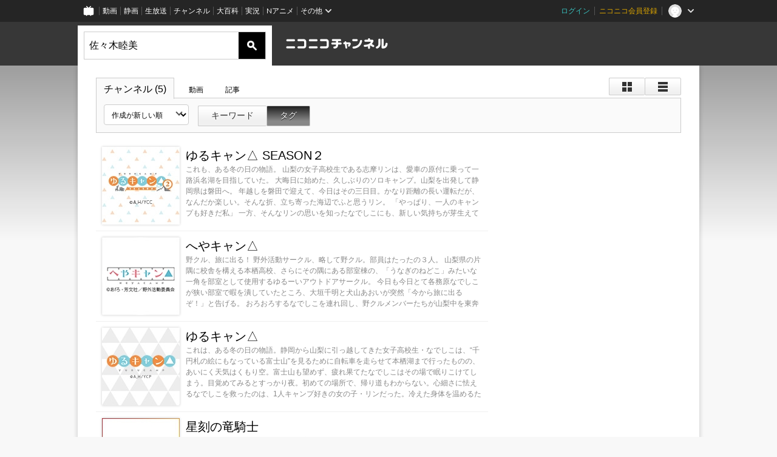

--- FILE ---
content_type: text/html; charset=UTF-8
request_url: https://ch.nicovideo.jp/search/%E4%BD%90%E3%80%85%E6%9C%A8%E7%9D%A6%E7%BE%8E?mode=t
body_size: 8084
content:
<!DOCTYPE HTML PUBLIC "-//W3C//DTD HTML 4.01 Transitional//EN"
"http://www.w3.org/TR/html4/loose.dtd">







<html class="webkit ">

<head>
<meta http-equiv="Content-Type" content="text/html; charset=utf-8">
<meta http-equiv="Content-Script-Type" content="text/javascript">
<meta http-equiv="Content-Style-Type" content="text/css">
<meta http-equiv="X-UA-Compatible" content="IE=edge, chrome=1">
<meta name="copyright" content="(C) DWANGO Co., Ltd.">

<title>佐々木睦美 : チャンネル検索 - ニコニコチャンネル
</title>

    

<meta property="og:title" content="佐々木睦美 : チャンネル検索 - ニコニコチャンネル ">
<meta property="og:site_name" content="佐々木睦美 : チャンネル検索 - ニコニコチャンネル ">
<meta property="og:description" content="あなたの好きがココにある！アニメ・映画・音楽・ゲームなど公式動画や生放送が満載のニコニコチャンネルで、お気に入りを探して応援しよう！">
<meta property="og:url" content="https://ch.nicovideo.jp/search/%E4%BD%90%E3%80%85%E6%9C%A8%E7%9D%A6%E7%BE%8E?mode=t">
<meta property="og:image" content="https://secure-dcdn.cdn.nimg.jp/nicochannel/chfront/img/base/niconico_channel_full.png">
<meta property="og:type" content="website">
<meta property="fb:app_id" content="1080595878705344">
<meta name="twitter:card" content="summary_large_image">


    

<script type="text/javascript">
  try {
    window.NicoGoogleTagManagerDataLayer = [];

    var data = {};

        data.user = (function () {
      var user = {};

                  user.login_status = 'not_login';
            user.member_plan_id = null;

      return user;
      })();

    data.content = (function () {
      var content = {};
      content.community_id = null;
      content.ch_screen_name = null;
      content.channel_id = null;
      content.ch_monthly_charge = null;
      return content;
    })();

    window.NicoGoogleTagManagerDataLayer.push(data);
    } catch (e) {}
</script>
<!-- Google Tag Manager For Channel Access Analytics -->


    <script>(function(w,d,s,l,i){w[l]=w[l]||[];w[l].push({'gtm.start':
                new Date().getTime(),event:'gtm.js'});var f=d.getElementsByTagName(s)[0],
            j=d.createElement(s),dl=l!='dataLayer'?'&l='+l:'';j.async=true;j.src=
            'https://www.googletagmanager.com/gtm.js?id='+i+dl;f.parentNode.insertBefore(j,f);
        })(window,document,'script','NicoChannelAccessAnalyticsGtmDataLayer','GTM-K8M6VGZ');</script>


<script>
        window.NicoChannelAccessAnalyticsGtmDataLayer.push({
        'event': 'TriggerAccessAnalytics',
        'PageParameter.ChannelId': null,
        'PageParameter.ContentId': null,
        'PageParameter.ContentBillingType': null,
        'PageParameter.IsChannelLiveMemberFree': null,
        'PageParameter.IsChannelLivePayProgram': null,
        'PageParameter.FrontendId': 32
    });
</script>
<!-- End Google Tag Manager For Channel Access Analytics -->
<!-- Google Tag Manager -->

<script>(function(w,d,s,l,i){w[l]=w[l]||[];w[l].push({'gtm.start':new Date().getTime(),event:'gtm.js'});var f=d.getElementsByTagName(s)[0],j=d.createElement(s),dl=l!='dataLayer'?'&l='+l:'';j.async=true;j.src='https://www.googletagmanager.com/gtm.js?id='+i+dl;f.parentNode.insertBefore(j,f);})(window,document,'script','NicoGoogleTagManagerDataLayer','GTM-KXT7G5G');</script>

<!-- End Google Tag Manager -->

    <meta name="description" content="ニコニコチャンネルはアニメ・映画・音楽・ゲーム・エンタメの公式動画配信サイト！">
    
        

<link rel="canonical" href="https://ch.nicovideo.jp/search/%E4%BD%90%E3%80%85%E6%9C%A8%E7%9D%A6%E7%BE%8E?type=channel">


                    

                        <link rel="alternate" media="only screen and (max-width: 640px)" href="https://sp.ch.nicovideo.jp/search/佐々木睦美?type=channel" />

    <link rel="shortcut icon" href="https://ch.nicovideo.jp/favicon.ico?111206">

<link rel="stylesheet" href="https://secure-dcdn.cdn.nimg.jp/nicochannel/chfront/css/legacy-less/base.css?1768790611
">


        <link rel="stylesheet" href="https://secure-dcdn.cdn.nimg.jp/nicochannel/chfront/css/legacy-less/search.css?1768790611
">














<link rel="stylesheet" href="https://secure-dcdn.cdn.nimg.jp/nicochannel/chfront/css/legacy-less/campaign-ticket_sale-ticket_sale.css?1768790611
">



<script>
var is_login   = false;
var is_premium = false;
var is_channel = false;
var user_is_joinable = false;
var nicopo_balance = false;
var page_code  = ""||null;
var page_id    = "search_channel"||null;
var user       = null,
    ad_age     = null;
var show_danimestore_invitation = false</script>


<script src="https://secure-dcdn.cdn.nimg.jp/nicochannel/chfront/js/polyfill/closest.js"></script>

<script src="https://secure-dcdn.cdn.nimg.jp/nicochannel/chfront/js/lib/jquery/jquery-3.6.min.js"></script>
<script src="https://secure-dcdn.cdn.nimg.jp/nicochannel/chfront/js/lib/jquery/jquery-migrate.3.3.2.min.js"></script>

<script>jQuery.noConflict();</script>
<script src="https://secure-dcdn.cdn.nimg.jp/nicochannel/chfront/js/common.js?1768790611
"></script>



<script src="https://secure-dcdn.cdn.nimg.jp/nicochannel/chfront/js/lib/swfobject.js?v1.5.1"></script>


<script src="https://res.ads.nicovideo.jp/assets/js/ads2.js?ref=ch"></script>







<script>
    (function (w, k1, k2) {
        w[k1] = w[k1] || {};
        w[k1][k2] = w[k1][k2] || {};
    })(window, 'NicochFrontCoreForeignVariableBinding', 'ChFront');
</script>


</head>

<body class="
 ja ">
<!-- Google Tag Manager (noscript) -->
<noscript><iframe src="https://www.googletagmanager.com/ns.html?id=GTM-KXT7G5G" height="0" width="0" style="display:none;visibility:hidden"></iframe></noscript>
<!-- End Google Tag Manager (noscript) -->



                <div id="CommonHeader" class="c-siteCommonHeaderUnit"></div>

<!---->
<!---->


<script>
    window.onCommonHeaderReady = function(commonHeader) {
        commonHeader.mount('#CommonHeader', {
                        frontendId: 32,
            site: 'channel',
            user: {
                                isLogin: false            },
            customization: {
                nextUrl: '/search/%E4%BD%90%E3%80%85%E6%9C%A8%E7%9D%A6%E7%BE%8E?mode=t',
                logoutNextUrl: '/search/%E4%BD%90%E3%80%85%E6%9C%A8%E7%9D%A6%E7%BE%8E?mode=t',
                size: {
                    maxWidth: '1024px',
                    minWidth: '1024px'
                },
                userPanelServiceLinksLabel: 'ニコニコチャンネルメニュー',
                userPanelServiceLinks: [
                    {
                        href : '/my/purchased',
                        label: '購入したもの'
                    },
                    {
                        href : '/my/following',
                        label: '登録したチャンネル'
                    },
                    {
                        href : '/my/mail/subscribing',
                        label: '購読中のブロマガ'
                    },
                    {
                        href : '/start',
                        label: 'チャンネルを開設'
                    },
                    {
                        href : '/portal/anime',
                        label: 'アニメ'
                    },
                    {
                        href : '/portal/blomaga',
                        label: 'ブロマガ'
                    }
                ],
                helpLink: {
                    href: 'https://qa.nicovideo.jp/category/show/429?site_domain=default'
                }
            }
        });
    };
</script>
<script type="text/javascript" src="https://common-header.nimg.jp/3.0.0/pc/CommonHeaderLoader.min.js"></script>
    
        <header class="site">
                    <div class="head_common" id="head_other">

    <div class="head_inner">
        <!--↓ロゴ↓-->
                            <h1 class="site_logo"><a href="https://ch.nicovideo.jp/"><img src="https://secure-dcdn.cdn.nimg.jp/nicochannel/chfront/img/base/niconico_channel.png" alt="ニコニコチャンネル"><span class="site_name">ニコニコチャンネル</span></a></h1>
                <!--↑ロゴ↑-->

                                <div id="head_search" style="position: relative;" data-header-search-wrapper>
            <form id="head_search_form" action="/search" method="get"
                  onsubmit="submitSearch('channel', 't', '&sort=c&order=d'); return false;">
                <div class="search_box">
                    <input type="text" name="s" class="search_string" id="searchtxt" autocomplete="off"
                           value="佐々木睦美 "
                           placeholder="チャンネルを検索"
                           data-header-search-word
                    >
                    <button type="submit" class="search_submit">検索</button>
                </div>
            </form>

                        <div class="c-searchWordSuggestUnit"
     style="display: none"
     data-search-word-suggest-unit="outer"
     data-search-word-suggest-api="https://sug.search.nicovideo.jp/suggestion/expand/"
     data-header-search-type="channel"
     data-header-search-mode="t"
     data-header-search-sort="c"
     data-header-search-order="d"
>
    <ul data-search-word-suggest-unit="inner">
        <li></li>
    </ul>
</div>
<script src="https://secure-dcdn.cdn.nimg.jp/nicochannel/chfront/js/search-word-suggest.js?1768790611
"></script>
        </div>
        
                <div id="head_ads_468x60">
                        

    
                                                                        
        
                                    <aside id="pc_ch_search_468x60_north" class="ads_nicovideo ads_header size_468x60"></aside>
            <script>
                new Ads.Advertisement({ zone: 321 }).set('pc_ch_search_468x60_north');
            </script>
        
    

        </div>

    </div>
</div>
            </header>

                <section class="site_body">
            <article class="content " data-page-id="search_channel">
                <section class="panel">

            
                    
                                <script>
                cookie("search_mode","t",{path:"/"});
            </script>
            
    
                    
                    
                            <section class="contents_list channels             detail         zoom">

    <header>

        <div class="shoulder">
        <menu class="scopebar change_style">
                <ul>
                        <li class="icon tile ">
                                <span class="scope" data-mode="tile" data-type="channel"><span></span></span>
                        <li class="icon detail ">
                                <span class="scope" data-mode="detail" data-type="channel"><span></span></span>
                </ul>
        </menu>
</div>

<nav class="nav_search">
        <ul>
                <li class="selected"                ><a href="/search/%E4%BD%90%E3%80%85%E6%9C%A8%E7%9D%A6%E7%BE%8E?type=channel&amp;mode=t">チャンネル
                        (5)</a><!--/li-->
                <li                 ><a href="/search/%E4%BD%90%E3%80%85%E6%9C%A8%E7%9D%A6%E7%BE%8E?type=video&amp;mode=t">動画
                        </a><!--/li-->
                <li                 ><a href="/search/%E4%BD%90%E3%80%85%E6%9C%A8%E7%9D%A6%E7%BE%8E?type=article&amp;mode=t">記事
                        </a><!--/li-->
        </ul>
</nav>

        <div class="box_filter">

            <label class="c-formSelect">
                <select name="sort" data-href="/search/%E4%BD%90%E3%80%85%E6%9C%A8%E7%9D%A6%E7%BE%8E?type=channel&amp;mode=t&amp;" class="sort_list">
                    <option value="sort=c&amp;order=d" selected>作成が新しい順</option>
                    <option value="sort=u&amp;order=d" >更新が新しい順</option>
                    <option disabled></option>
                    <option value="sort=c&amp;order=a" >作成が古い順</option>
                    <option value="sort=u&amp;order=a" >更新が古い順</option>
                </select>
            </label>

            <menu class="scopebar">
                <ul>
                    <li                     ><a class="scope"
                        href="/search/%E4%BD%90%E3%80%85%E6%9C%A8%E7%9D%A6%E7%BE%8E?type=channel&amp;mode=s&amp;sort=c&amp;order=d">キーワード</a><!--/li-->
                    <li class="selected"                    ><a class="scope"
                        href="/search/%E4%BD%90%E3%80%85%E6%9C%A8%E7%9D%A6%E7%BE%8E?type=channel&amp;mode=t&amp;sort=c&amp;order=d">タグ</a><!--/li-->
                </ul>
            </menu>
        </div>

                

    </header>


    <ul class="items">

                        <li class="ads">
            

    
                                                                        
        
                                    <aside id="pc_ch_search_300x250_east" class="ads_nicovideo ads_search size_300x250"></aside>
            <script>
                new Ads.Advertisement({ zone: 423 }).set('pc_ch_search_300x250_east');
            </script>
        
    

        <!--</li>-->

                                                    <li class="item">
                    




<span class="thumb_wrapper thumb_wrapper_ch ">

            <a href="/ch2647042"
        class="thumb_ch thumb_128 ">
                <img src="https://secure-dcdn.cdn.nimg.jp/comch/channel-icon/128x128/ch2647042.jpg?1653370943" alt="ゆるキャン△ SEASON２">
                            <time><var>44ヶ月前</var>に更新</time>
                                                </a>
    
            <div class="channel_info">
                            <a href="/ch2647042" class="channel_name">
                    ゆるキャン△ SEASON２
                </a>
            
                            <span class="channel_detail">これも、ある冬の日の物語。
山梨の女子高校生である志摩リンは、愛車の原付に乗って一路浜名湖を目指していた。
大晦日に始めた、久しぶりのソロキャンプ。山梨を出発して静岡県は磐田へ。
年越しを磐田で迎えて、今日はその三日目。かなり距離の長い運転だが、なんだか楽しい。そんな折、立ち寄った海辺でふと思うリン。
「やっぱり、一人のキャンプも好きだ私」
一方、そんなリンの思いを知ったなでしこにも、新しい気持ちが芽生えていた。
みんなとのキャンプは大好き。ご飯を作って、喜んでもらうのも、嬉しい。だけれど。
「私もリンちゃんみたいに、ソロキャンプやってみたいな」
なでしことリン、二人の出逢いから始まった
アウトドア系ガールズストーリーの第二幕がいま、上がる</span>
            
            
            
                    </div>
    
</span>
                <!--</li>-->
                                            <li class="item">
                    




<span class="thumb_wrapper thumb_wrapper_ch ">

            <a href="/ch2643754"
        class="thumb_ch thumb_128 ">
                <img src="https://secure-dcdn.cdn.nimg.jp/comch/channel-icon/128x128/ch2643754.jpg?1639958507" alt="へやキャン△">
                            <time><var>49ヶ月前</var>に更新</time>
                                                </a>
    
            <div class="channel_info">
                            <a href="/ch2643754" class="channel_name">
                    へやキャン△
                </a>
            
                            <span class="channel_detail">野クル、旅に出る！

野外活動サークル、略して野クル。部員はたったの３人。
山梨県の片隅に校舎を構える本栖高校、さらにその隅にある部室棟の、「うなぎのねどこ」みたいな一角を部室として使用するゆるーいアウトドアサークル。
今日も今日とて各務原なでしこが狭い部室で暇を潰していたところ、大垣千明と犬山あおいが突然「今から旅に出るぞ！」と告げる。
おろおろするなでしこを連れ回し、野クルメンバーたちが山梨中を東奔西走。
各地の名物を味わい尽くして繰り広げる女子高生の珍道中、旅のゴールはどこだ！？</span>
            
            
            
                    </div>
    
</span>
                <!--</li>-->
                                            <li class="item">
                    




<span class="thumb_wrapper thumb_wrapper_ch ">

            <a href="/ch2634868"
        class="thumb_ch thumb_128 ">
                <img src="https://secure-dcdn.cdn.nimg.jp/comch/channel-icon/128x128/ch2634868.jpg?1611057259" alt="ゆるキャン△">
                            <time><var>60ヶ月前</var>に更新</time>
                                                </a>
    
            <div class="channel_info">
                            <a href="/ch2634868" class="channel_name">
                    ゆるキャン△
                </a>
            
                            <span class="channel_detail">これは、ある冬の日の物語。静岡から山梨に引っ越してきた女子高校生・なでしこは、“千円札の絵にもなっている富士山”を見るために自転車を走らせて本栖湖まで行ったものの、あいにく天気はくもり空。富士山も望めず、疲れ果てたなでしこはその場で眠りこけてしまう。目覚めてみるとすっかり夜。初めての場所で、帰り道もわからない。心細さに怯えるなでしこを救ったのは、1人キャンプ好きの女の子・リンだった。冷えた身体を温めるために焚き火にあたる２人。ぱちぱちと薪の爆ぜる音が、湖畔の静寂に沁み込んでいく。焚き火を囲み、カレー麺をすすりながら会話するなでしことリン。やがて2人が待ちに待った瞬間が訪れる。「見えた……ふじさん……」なでしことリン、２人の出会いから始まるアウトドア系ガールズストーリー。</span>
            
            
            
                    </div>
    
</span>
                <!--</li>-->
                                            <li class="item">
                    




<span class="thumb_wrapper thumb_wrapper_ch ">

            <a href="/ch2590227"
        class="thumb_ch thumb_128 ">
                <img src="https://secure-dcdn.cdn.nimg.jp/comch/channel-icon/128x128/ch2590227.jpg?1405047606" alt="星刻の竜騎士">
                            <time><var>140ヶ月前</var>に更新</time>
                                                </a>
    
            <div class="channel_info">
                            <a href="/ch2590227" class="channel_name">
                    星刻の竜騎士
                </a>
            
                            <span class="channel_detail">アンサリヴァン騎竜学院―　そこは竜と契約
を交わした少年少女が通う学院。
その生徒である少年アッシュは、契約の証で
ある＜星刻＞を持ちながらも、
パートナーの竜がいまだ誕生していないた
め、肩身の狭い思いをしていた。
そんな彼の身に宿っていた竜が、ある事件を
きっかけに、ついに覚醒の時を迎える！
だが、目の前に現れたパートナーは、他の竜
とは違い、なんと少女の姿をしていて……！？
美少女ドラゴンが歴史を刻む本格、異世界物語！</span>
            
            
            
                    </div>
    
</span>
                <!--</li>-->
                                            <li class="item">
                    




<span class="thumb_wrapper thumb_wrapper_ch ">

            <a href="/ch60320"
        class="thumb_ch thumb_128 ">
                <img src="https://secure-dcdn.cdn.nimg.jp/comch/channel-icon/128x128/ch60320.jpg?1340164427" alt="Phantom-Requiem for the Phantom-">
                            <time><var>165ヶ月前</var>に更新</time>
                                                </a>
    
            <div class="channel_info">
                            <a href="/ch60320" class="channel_name">
                    Phantom-Requiem for the Phantom-
                </a>
            
                            <span class="channel_detail">アメリカの暗黒街で相次いで発生するマフィ
ア幹部暗殺事件。その影で囁かれる謎の組織
『インフェルノ』と、組織最強の暗殺者であ
る『ファントム』の噂……。単身アメリカ旅行
に訪れていた少年は事件に巻き込まれ、偶然
にも『ファントム』に遭遇してしまう。
『ファントム』の正体は少年と年端も変わら
ぬ少女アインだった！それまでの過去を消さ
れ『ファントム』のもとで数々の技術を学ぶ
うちに、いつしか少年は組織最高の暗殺者に
までに成長していくのだが……。陰謀が渦巻く
凶暴で無法な世界にいつしか芽生える純愛の
行方は……。 </span>
            
            
            
                    </div>
    
</span>
                <!--</li>-->
            
            </ul>
            <footer>
                                    






<menu class="pager">
    <ul>
                    <li class="counts">
                <span><var class="articles_total_number">5</var>件</span>
                            <li class="prev disabled">
                <a href="javascript://最後のページです"
                >&lt;</a>
        
                    <li class="pages">
                <select onchange="location.href='?type=channel&amp;mode=t&amp;sort=c&amp;order=d&page='+jQuery(this).val();">
                                                                    <option value="1" selected>1</option>
                                    </select>
        
        <li class="next disabled">
            <a href="javascript://最後のページです"
            >次へ　&gt;</a>
    </ul>
</menu>

        </footer>
    </section>
    
    <script src="https://secure-dcdn.cdn.nimg.jp/nicochannel/chfront/js/search.js"></script>

</section>
            </article>
        </section>
    
        <footer class="c-footer">
            

    
                                                                        
        
                                    <aside id="pc_ch_search_728x90_south" class="ads_nicovideo ads_footer size_728x90"></aside>
            <script>
                new Ads.Advertisement({ zone: 320 }).set('pc_ch_search_728x90_south');
            </script>
        
    


        
        <div class="c-footer__common">
        <div class="c-footer__common__menu">
            <nav>
                <h3>総合</h3>
                <div>
                    <ul>
                        <li><a href="https://ch.nicovideo.jp/">ニコニコチャンネル トップ</a></li>
                        <li><a href="/static/rule.html">利用規約</a></li>
                        <li><a href="/static/tokutei.html">特定商取引法の表示</a></li>
                        <li><a href="https://qa.nicovideo.jp/category/show/429?site_domain=default">ヘルプ</a></li>
                        <li><a href="http://dwango.co.jp/" target="_blank">運営会社</a></li>
                    </ul>
                </div>
            </nav>
            <nav>
                <h3>カテゴリとポータル</h3>
                <div>
                    <ul>
                        <li><a href="https://ch.nicovideo.jp/portal/blomaga">ブロマガ</a></li>
                        <li><a href="https://ch.nicovideo.jp/portal/anime">アニメ</a></li>
                        <li><a href="https://ch.nicovideo.jp/portal/movie">映画・ドラマ</a></li>
                        <li><a href="https://ch.nicovideo.jp/portal/media">社会・言論</a></li>
                        <li><a href="https://ch.nicovideo.jp/portal/tokusatsu">特撮</a></li>
                        <li><a href="https://ch.nicovideo.jp/portal/music">音楽</a></li>
                        <li><a href="https://ch.nicovideo.jp/portal/entertainment">エンタメ</a></li>
                    </ul>
                    <ul>
                        <li><a href="https://ch.nicovideo.jp/portal/sports">スポーツ</a></li>
                        <li><a href="https://ch.nicovideo.jp/portal/showbiz">芸能</a></li>
                        <li><a href="https://ch.nicovideo.jp/portal/life">生活</a></li>
                        <li><a href="https://ch.nicovideo.jp/portal/politics">政治</a></li>
                        <li><a href="https://ch.nicovideo.jp/portal/game">ゲーム</a></li>
                        <li><a href="https://ch.nicovideo.jp/portal/variety">バラエティ</a></li>
                        <li><a href="https://ch.nicovideo.jp/portal/gravure">グラビア</a></li>
                    </ul>
                </div>
            </nav>
            <nav>
                <h3>アカウント</h3>
                <div>
                    <ul>
                                                    <li><a href="https://account.nicovideo.jp/register">アカウント新規登録</a></li>
                            <li><a href="https://account.nicovideo.jp/login?next_url=%2Fsearch%2F%25E4%25BD%2590%25E3%2580%2585%25E6%259C%25A8%25E7%259D%25A6%25E7%25BE%258E%3Fmode%3Dt&site=channel&time=1768888531&hash_key=d4da2466">ログインページ</a></li>
                                            </ul>
                </div>
            </nav>
            <nav>
                <h3>開設／お問い合わせ</h3>
                <div>
                    <ul>
                        <li><a href="https://ch.nicovideo.jp/start">チャンネルを開設する</a></li>
                        <li><a href="https://qa.nicovideo.jp/faq/show/5008?site_domain=default">ニコニコへのご意見・ご要望</a></li>
                        <li><a href="http://site.nicovideo.jp/sales_ads">広告出稿に関するお問い合わせ</a></li>
                    </ul>
                </div>
            </nav>
        </div>

                
        <div class="c-footer__common__copyright">
            <a href="http://dwango.co.jp/" target="_blank">&copy; DWANGO Co., Ltd.</a>
        </div>
    </div>
</footer>

            
        <div class="nicoch_notifybar" style="display:none">
    <h6 class="title"></h6>
    <div class="body"></div>
    <span class="close">&times;</span>
</div>

        

<script>
if (parent != window) {
    var allowed = false;

    document.addEventListener('click', function(e) {
        if (!allowed) {
            e.stopPropagation();
            e.preventDefault();
        }
    }, true);

    window.addEventListener('message', function(e) {
        if (e.origin == 'https://ch.nicovideo.jp/') {
            allowed = true;
        }
    }, true);
}
</script>



<script>

    var sendGaAndGa360Event = function (e) {
        var el = e.currentTarget;
        var eventTag = el.hasAttribute('data-ga-event-tag') ? el.getAttribute('data-ga-event-tag') : '';

        var isDebug = cookie('ch_debug') || false;
        if (eventTag === '') {
            if (isDebug) {
                console.log('GAイベントパラメーターのいずれかが未設定です。イベントは送信されません');
                console.log({eventTag: eventTag});
            }
            return true;
        }

        NicoGoogleTagManagerDataLayer.push({'event': eventTag});
    };

    Array.prototype.forEach.call(document.querySelectorAll('[data-selector="sendGA360Event"]'), function(gaNodeList) {
        gaNodeList.addEventListener("click", sendGaAndGa360Event);
    });

</script>


</body>
</html>
